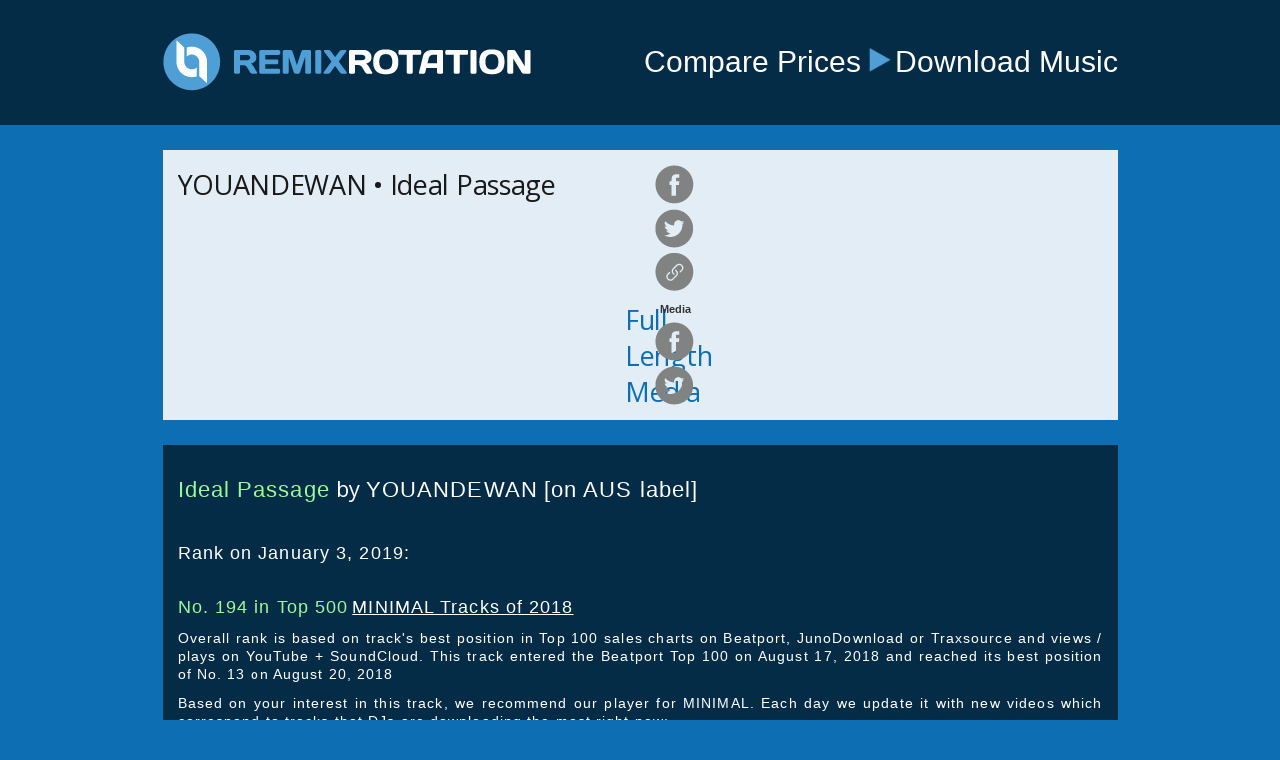

--- FILE ---
content_type: text/html
request_url: https://remixrotation.com/best-tracks/ideal-passage-youandewan.html
body_size: 2668
content:
<!DOCTYPE html>
<html lang="en">
    <meta http-equiv="X-UA-Compatible" content="IE=edge">
    <meta name="viewport" content="width=device-width, initial-scale=1">
    <title>Ideal Passage by YOUANDEWAN is Best of 2018 | RemixRotation</title>
    <meta name="description" content="Play &amp; download No. 194 in Top 500 MINIMAL Tracks of 2018: Ideal Passage by YOUANDEWAN [on AUS label]">
    <meta name="name" content="RemixRotation.com">
    <meta name="keywords" content="dance, electronic, music, price, search, YouTube, SoundCloud">
    <meta name="copyright" content="Copyright © Intelikvest, LLC. All rights reserved.">
    <meta name="email" content="support@remixrotation.com">
    <meta name="author" content="Intelikvest, LLC">
    <meta name="distribution" content="global">
    <meta name="robots" content="index,follow">

    <!-- OG Tags -->
    <meta property="og:title" content="Play No. 194 in Top 500 MINIMAL Tracks of 2018: Ideal Passage by YOUANDEWAN [on AUS label]">
    <meta property="og:description" content="Amplifying Your Adventures In Dance Music">
    <meta property="og:image" content="https://i.ytimg.com/vi/PhKogMcm_F4/hqdefault.jpg">
    <meta property="fb:app_id" content="288637391251032">
    <meta property="og:site_name" content="RemixRotation.com">
    <meta property="og:type" content="website">
    <meta property="og:url" content="http://remixrotation.com/best-tracks/ideal-passage-youandewan.html">

    <meta name="twitter:card" content="summary">
    <meta name="twitter:description" content="Ideal Passage by YOUANDEWAN [on AUS label]">
    <meta name="twitter:title" content="Play No. 194 in Top 500 MINIMAL Tracks of 2018">
    <meta name="twitter:site" content="@remixrotation">
    <meta name="twitter:image" content="https://i.ytimg.com/vi/PhKogMcm_F4/hqdefault.jpg">
    <meta name="twitter:creator" content="@remixrotation">

    <link rel="shortcut icon" type="image/ico" href="http://remixrotation.com/img/favicon.ico">

	<!-- css files BEFORE javascript files! -->
	<link rel="stylesheet" href="https://cdnjs.cloudflare.com/ajax/libs/normalize/7.0.0/normalize.min.css" />
    <link href="../css/bootstrap-scroll-font-awesome.css" rel="stylesheet">
    <link href="https://fonts.googleapis.com/css?family=Open+Sans" rel="stylesheet">
    <link href="../css/rr-style.css" rel="stylesheet">
	<script src="https://ajax.googleapis.com/ajax/libs/jquery/1.12.4/jquery.min.js"></script>
	<script src="../js/bootstrap-scroll.js"></script>
    <script src="../js/rr-functions.js"></script>
    
    <script>
        $(document).ready(function() {
        	window.doNotManageScroll = true;
        	setupSharerPopup();
        });
    </script>

</head>

<body>

    <header>
    <div class="container">
    <!--style="width:375px;height:59px;"-->
    <a href="" id="logo" class="col-md-5 col-sm-5 col-xs-5"><img src="../img/logo-v3.png" alt="RemixRotation | Electronic Music For Grownups"></a>
    <div id="header-message" class="col-md-7 col-sm-7 col-xs-7">
    <p>Compare Prices</p> <i class="header-arrow"></i> <p>Download Music</p>
    </div></div>
    </header>

 <main id="player-grid" class="container">
 	<div id="main-side-scroll">
    	<div id="player" class="row">
             
		<div id="genre-responsive"></div>

		<div id="control-side" class="col-md-6 col-xs-6 col-sm-6">
			<h1 style="color:black; width: 100%">
			<div id="song-name-info" data-toggle="tooltip" utitle="YOUANDEWAN &amp;bullet; Ideal Passage">YOUANDEWAN &bullet; Ideal Passage</div></h1>
			<div id="media-type-explanation">Full Length Media</div>
		</div>

		<div id="player-side" class="col-md-6 col-xs-6 col-sm-6">
			<div id="left-side-control">
				<a href="" target="_blank" id="share-genre-fb" class="share-it-icons share-it-icons-fb"></a>
				<a href="" target="_blank" id="share-genre-tw" class="share-it-icons share-it-icons-tw"></a>
				<a class="popup-it-icons share-it-icons-link"></a>
				<span>Media</span>
				<a href="" target="_blank" id="share-video-fb" class="share-it-icons share-it-icons-fb"></a>
				<a href="" target="_blank" id="share-video-tw" class="share-it-icons share-it-icons-tw"></a>
			</div>
			<div id="right-side-control">
			<iframe id="yt-player" frameborder="0" allowfullscreen="1" title="YouTube video player" width="395" height="240" src="https://www.youtube.com/embed/9tSP_RcQHb4?autoplay=0&amp;enablejsapi=1&amp;origin=http://remixrotation.com&amp;widgetid=1"></iframe>
			</div>
		</div>   
    	</div>
	</div>   

	<div id="track-info" class="row">        
		<p><h2><span id="track-description-name">Ideal Passage</span> by 
		<span id="track-description-artists">YOUANDEWAN</span> 
		<span id="track-description-label">[on AUS label]</span></h2></p>
		
		<p><span id="rank-intro">Rank on January 3, 2019: </span></p>
		<p><span id="track-rank">No. 194 in Top 500 </span>
		<span id="track-chart-url"><a href="../best-of-2018/minimal.html" target="_blank">MINIMAL Tracks of 2018</a></span></p>
		<p><span id="page-update-explanation">Overall rank is based on track&#39;s best position in Top 100 sales charts on Beatport, JunoDownload or Traxsource and views / plays on YouTube + SoundCloud. This track entered the Beatport Top 100 on August 17, 2018 and reached its best position of No. 13 on August 20, 2018</span></p>
		
		<p><span id="recommendation-text">Based on your interest in this track, we recommend our player for MINIMAL. Each day we update it with new videos which correspond to tracks that DJs are downloading the most right now: </span></p>
		<p><span id="recommendation-url"><a href="../charts/minimal.html" target="_blank">Best MINIMAL Of The Past 31 Days</a></span></p>
		
		<p><span id="additional-sources-intro">Download for DJs &amp; streaming for fans: </span></p>
		<p><span><ul id="additional-sources">
		<li class="link"><a href="https://www.amazon.com/Ideal-Passage/dp/B07G437RK8?SubscriptionId=AKIAIRIG2WERJBDIZQGA&amp;tag=remixrotcom-20&amp;linkCode=xm2&amp;camp=2025&amp;creative=165953&amp;creativeASIN=B07G437RK8" target="_blank" rel="nofollow">Buy on Amazon for $1.29</a></li>
		<li class="link"><a href="https://www.beatport.com/search?q=ideal%20passage%20youandewan%20original" target="_blank" rel="nofollow">Get the best possible price on Beatport</a></li>
		<li class="link"><a href="https://open.spotify.com/track/3o2pSHNiOGVdi2bWncmpfd?utm_source=from-RemixRotation-with-love&amp;utm_medium=by-Sinisa-Simon-Radovcic&amp;utm_campaign=Spotify-should-hire-me" target="_blank" rel="nofollow">Stream on Spotify</a></li>
		</ul></span></p>
	</div>
</main>

    <footer></footer>
    <!-- html inserting by JS -->
    <div id="terms-popup"></div>
    <!-- html inserting by JS -->
    <div id="share-link-popup"></div>
    
    <script>
        (function(i, s, o, g, r, a, m) {
            i['GoogleAnalyticsObject'] = r;
            i[r] = i[r] || function() {
                (i[r].q = i[r].q || []).push(arguments)
            }, i[r].l = 1 * new Date();
            a = s.createElement(o),
                m = s.getElementsByTagName(o)[0];

            a.src = g;
            m.parentNode.insertBefore(a, m)
        })(window, document, 'script', 'https://www.google-analytics.com/analytics.js', 'ga');

        ga('create', 'UA-31944303-1', 'auto');
        ga('send', 'pageview');
    </script>
</body>
</html>